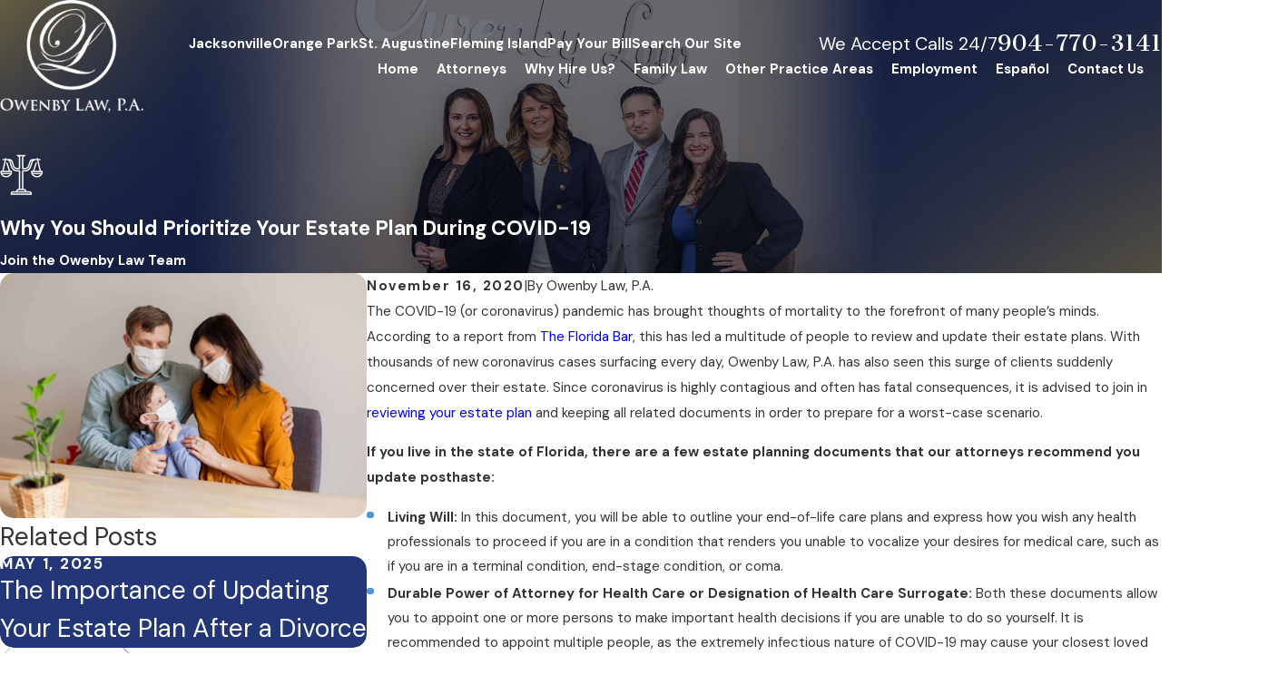

--- FILE ---
content_type: image/svg+xml; charset=utf-8
request_url: https://www.owenbylaw.com/cms/svg/site/g7pqiiyjyqh.24.2601121633311.svg
body_size: 17469
content:
<?xml version="1.0" encoding="UTF-8" standalone="no"?>
<svg xmlns="http://www.w3.org/2000/svg" viewBox="0 0 24 24">
<style>
	g path { stroke: none; }
	g.root { display: none; }
	g.root:target { display: inline; }
	g line { stroke: black; }
	g circle { stroke: black; }
	g polyline { stroke: black; }
</style>
<g class="root" id="1000s-of-cases" data-name="1000s-of-cases">
	<path d="M22.594 15.566L21.185 15.566L21.185 23.679C21.185 23.856 21.036 24 20.855 24L3.224 24C3.042 24 2.894 23.856 2.894 23.679L2.894 15.566L1.405 15.566C1.223 15.566 1.075 15.422 1.075 15.246L1.075 13.405C1.075 13.229 1.223 13.085 1.405 13.085L5.245 13.085L5.245 10.268C5.245 8.888 6.549 8.192 7.251 8.013L10.096 7.077L10.096 6.288C9.533 5.789 9.179 5.072 9.179 4.276L9.179 2.735C9.179 1.228 10.444 0 12 0C13.556 0 14.82 1.228 14.82 2.735L14.82 4.276C14.82 5.072 14.466 5.789 13.903 6.288L13.903 7.077L16.75 8.013C17.45 8.192 18.755 8.888 18.755 10.268L18.755 13.085L22.594 13.085C22.777 13.085 22.925 13.229 22.925 13.405L22.925 15.246C22.925 15.422 22.777 15.566 22.594 15.566ZM3.555 23.358L20.523 23.358L20.523 15.566L3.555 15.566L3.555 23.358ZM12 0.641C10.823 0.641 9.865 1.559 9.842 2.695C10.369 2.687 11.479 2.589 12.314 1.95C12.424 1.866 12.577 1.858 12.695 1.931C13.055 2.151 13.694 2.439 14.138 2.456C13.996 1.433 13.093 0.641 12 0.641ZM14.16 4.276L14.16 3.098C13.552 3.089 12.874 2.768 12.539 2.585C11.571 3.231 10.414 3.331 9.841 3.338L9.841 4.276C9.841 4.892 10.117 5.444 10.554 5.827C10.615 5.853 10.666 5.894 10.702 5.946C11.064 6.211 11.513 6.37 12 6.37C12.488 6.37 12.937 6.211 13.298 5.946C13.333 5.894 13.385 5.853 13.445 5.827C13.883 5.444 14.16 4.892 14.16 4.276ZM12.016 7.768L12.546 8.226L12.216 8.561L12.424 9.83L13.243 7.257L13.243 6.727C12.866 6.908 12.447 7.01 12 7.01C11.554 7.01 11.133 6.908 10.758 6.727L10.758 7.257L11.563 9.789L11.784 8.561L11.455 8.226L12.016 7.768ZM18.094 10.268C18.094 9.032 16.634 8.647 16.571 8.632C16.564 8.629 16.555 8.627 16.548 8.624L13.788 7.716L12.316 12.341C12.272 12.475 12.144 12.567 12 12.567C11.855 12.567 11.727 12.475 11.683 12.341L10.211 7.716L7.451 8.624C7.443 8.627 7.436 8.629 7.427 8.632C7.365 8.647 5.906 9.032 5.906 10.268L5.906 13.085L18.094 13.085L18.094 10.268ZM22.264 13.726L18.442 13.726C18.436 13.727 18.43 13.728 18.424 13.728C18.418 13.728 18.412 13.727 18.406 13.726L5.593 13.726C5.587 13.727 5.582 13.728 5.575 13.728C5.569 13.728 5.563 13.727 5.558 13.726L1.736 13.726L1.736 14.925L3.224 14.925L20.855 14.925L22.264 14.925L22.264 13.726ZM18.167 21.239L5.833 21.239C5.65 21.239 5.502 21.096 5.502 20.92L5.502 17.853C5.502 17.675 5.65 17.532 5.833 17.532L18.167 17.532C18.349 17.532 18.497 17.675 18.497 17.853L18.497 20.92C18.497 21.096 18.349 21.239 18.167 21.239ZM17.836 18.173L6.164 18.173L6.164 20.598L17.836 20.598L17.836 18.173Z" />
</g>
<g class="root" id="20-years-exp" data-name="20-years-exp">
	<path d="M23.681 18.024L22.662 18.024L22.662 17.607C22.662 17.149 22.589 16.795 22.443 16.547C22.297 16.299 22.088 16.175 21.816 16.175C21.569 16.175 21.381 16.244 21.253 16.382C21.126 16.519 21.062 16.703 21.062 16.934C21.062 17.131 21.103 17.31 21.185 17.472C21.266 17.633 21.37 17.799 21.495 17.968L23.028 19.915C23.31 20.278 23.526 20.623 23.674 20.951C23.821 21.279 23.895 21.643 23.895 22.044C23.895 22.645 23.703 23.121 23.319 23.473C22.935 23.824 22.424 24 21.786 24C21.263 24 20.852 23.911 20.555 23.732C20.258 23.554 20.05 23.324 19.929 23.042C19.808 22.761 19.748 22.465 19.748 22.156C19.748 21.969 19.759 21.796 19.782 21.636C19.803 21.477 19.837 21.307 19.88 21.126L20.904 21.126L20.904 21.514C20.904 21.983 20.976 22.342 21.119 22.591C21.261 22.841 21.48 22.966 21.776 22.966C22.285 22.966 22.539 22.716 22.539 22.217C22.539 22.024 22.498 21.819 22.415 21.606C22.331 21.392 22.17 21.13 21.928 20.821L20.553 19.094C20.312 18.782 20.124 18.469 19.99 18.157C19.856 17.845 19.789 17.497 19.789 17.113C19.789 16.535 19.968 16.063 20.327 15.694C20.685 15.326 21.181 15.141 21.816 15.141C22.329 15.141 22.731 15.234 23.023 15.419C23.315 15.604 23.522 15.837 23.643 16.119C23.763 16.401 23.824 16.69 23.824 16.985C23.824 17.172 23.809 17.345 23.78 17.502C23.751 17.66 23.718 17.835 23.681 18.024ZM21.583 9.956L20.12 9.956L20.12 7.584L18.122 7.584L18.122 6.143L20.12 6.143L20.12 3.844L21.583 3.844L21.583 6.143L23.596 6.143L23.596 7.584L21.583 7.584L21.583 9.956ZM18.676 16.534C18.796 16.841 18.857 17.231 18.857 17.704L18.857 17.922C18.857 19.227 18.465 20.066 17.68 20.439L19.111 23.918L17.705 23.918L16.508 20.663L16.055 20.663L16.055 23.918L14.735 23.918L14.735 15.217L16.167 15.217C16.367 15.217 16.588 15.23 16.829 15.253C17.07 15.277 17.309 15.331 17.547 15.413C17.785 15.497 18.002 15.628 18.199 15.806C18.396 15.984 18.555 16.227 18.676 16.534ZM17.496 17.474C17.496 17.026 17.41 16.696 17.239 16.486C17.067 16.276 16.73 16.17 16.228 16.17L16.055 16.17L16.055 19.711L16.228 19.711C16.71 19.711 17.042 19.598 17.224 19.375C17.405 19.15 17.496 18.746 17.496 18.162L17.496 17.474ZM16.039 12.121C15.714 12.378 15.378 12.551 15.033 12.638C14.687 12.727 14.38 12.77 14.11 12.77C13.811 12.77 13.485 12.727 13.13 12.638C12.774 12.551 12.437 12.378 12.115 12.121C11.795 11.863 11.531 11.485 11.326 10.985C11.12 10.486 11.017 9.824 11.017 9.001L11.017 3.697C11.017 2.869 11.122 2.209 11.333 1.716C11.544 1.224 11.811 0.854 12.134 0.607C12.458 0.359 12.797 0.196 13.152 0.118C13.507 0.04 13.826 0 14.11 0C14.385 0 14.695 0.037 15.043 0.111C15.391 0.185 15.727 0.342 16.05 0.584C16.374 0.827 16.64 1.195 16.851 1.69C17.062 2.185 17.168 2.854 17.168 3.697L17.168 9.001C17.168 9.824 17.061 10.486 16.847 10.985C16.634 11.485 16.365 11.863 16.039 12.121ZM15.235 3.006C15.235 2.462 15.142 2.064 14.956 1.811C14.77 1.559 14.488 1.433 14.11 1.433C13.724 1.433 13.436 1.559 13.247 1.811C13.059 2.064 12.964 2.462 12.964 3.006L12.964 9.802C12.964 10.321 13.059 10.698 13.247 10.934C13.436 11.169 13.724 11.286 14.11 11.286C14.488 11.286 14.77 11.169 14.956 10.934C15.142 10.698 15.235 10.321 15.235 9.802L15.235 3.006ZM13.946 23.918L12.621 23.918L12.382 22.36L10.773 22.36L10.543 23.918L9.213 23.918L10.833 15.217L12.321 15.217L13.946 23.918ZM11.607 17.011L11.551 17.011L10.924 21.366L12.229 21.366L11.607 17.011ZM9.1 4.979C8.923 5.393 8.686 5.886 8.387 6.459L5.911 11.162L9.577 11.162L9.577 12.66L3.728 12.66L3.728 11.543L6.498 6.209C6.826 5.577 7.067 5.053 7.219 4.637C7.371 4.221 7.47 3.871 7.516 3.59C7.563 3.309 7.586 3.06 7.586 2.844C7.586 1.943 7.226 1.492 6.506 1.492C6.114 1.492 5.811 1.671 5.599 2.028C5.385 2.386 5.279 2.895 5.279 3.556L5.279 4.159L3.809 4.159C3.76 3.885 3.715 3.634 3.673 3.406C3.631 3.178 3.611 2.93 3.611 2.66C3.611 2.234 3.712 1.818 3.912 1.411C4.113 1.005 4.427 0.668 4.852 0.401C5.279 0.134 5.83 0 6.506 0C7.603 0 8.391 0.25 8.872 0.75C9.352 1.25 9.592 1.947 9.592 2.844C9.592 3.182 9.554 3.519 9.478 3.854C9.402 4.19 9.276 4.565 9.1 4.979ZM3.126 20.867L3.126 23.918L1.806 23.918L1.806 20.867L0.105 15.217L1.435 15.217L2.443 19.415L2.504 19.415L3.513 15.217L4.837 15.217L3.126 20.867ZM8.897 16.257L6.89 16.257L6.89 18.86L8.464 18.86L8.464 19.9L6.89 19.9L6.89 22.879L8.897 22.879L8.897 23.918L5.571 23.918L5.571 15.217L8.897 15.217L8.897 16.257Z" />
</g>
<g class="root" id="arrow_down" data-name="arrow down">
	<path d="M23.347 6L12 16.714L0.653 6L0 6.62L12 18L24 6.62Z" />
</g>
<g class="root" id="arrow_left" data-name="arrow-left">
	<path d="M18.181 23.798a0.686 0.686 0 0 1-0.48 0.202a0.666 0.666 0 0 1-0.48-0.202L5.803 12.488a0.668 0.668 0 0 1 0-0.96L17.214 0.215a0.69 0.69 0 0 1 0.985-0.016A0.674 0.674-13.217 0 1 18.181 1.175L7.255 12.008L18.181 22.839a0.672 0.672 0 0 1 0 0.96Z" />
</g>
<g class="root" id="arrow_right" data-name="arrow-right">
	<path d="M5.821 23.798a0.686 0.686 0 0 0 0.48 0.202a0.666 0.666 0 0 0 0.48-0.202L18.195 12.488a0.668 0.668 0 0 0 0-0.96L6.785 0.215a0.69 0.69 0 0 0-0.985-0.016A0.674 0.674-13.218 0 0 5.821 1.175L16.744 12.008L5.821 22.839a0.672 0.672 0 0 0 0 0.96Z" />
</g>
<g class="root" id="blog_menu" data-name="blog menu">
	<path d="M16.285 0.001a3.434 3.434 0 0 0-3.304 2.571H0V4.286H12.981a3.409 3.409 0 0 0 6.609 0H24V2.572H19.59A3.434 3.434-1.715 0 0 16.285 0.001Zm0 1.714a1.714 1.714 0 1 1-1.714 1.714A1.702 1.702-1.715 0 1 16.285 1.715ZM7.714 8.572a3.434 3.434 0 0 0-3.304 2.571H0v1.714H4.41a3.409 3.409 0 0 0 6.609 0H24V11.143H11.018A3.434 3.434-1.715 0 0 7.714 8.572Zm0 1.714a1.714 1.714 0 1 1-1.714 1.714A1.702 1.702-1.715 0 1 7.714 10.286Zm8.571 6.857a3.434 3.434 0 0 0-3.304 2.571H0v1.714H12.981a3.409 3.409 0 0 0 6.609 0H24V19.715H19.59A3.434 3.434-1.715 0 0 16.285 17.143Zm0 1.714a1.714 1.714 0 1 1-1.714 1.714A1.702 1.702-1.715 0 1 16.285 18.858Z" />
</g>
<g class="root" id="btn_arw" data-name="btn_arw">
	<path d="M14.286 19.401l0.678 0.6L24 11.999l-9.035-8l-0.678 0.6l7.878 6.976H0v0.849H22.165Z" />
</g>
<g class="root" id="close" data-name="close">
	<path d="M1.285 0.002A1.498 1.498 0.012 0 0 0.012 1.5a1.498 1.498 0 0 0 0.434 0.884L10.019 11.986L0.447 21.604a1.408 1.408 0 0 0 0 1.992a1.393 1.393 0 0 0 1.962 0L11.996 14.009l9.572 9.587a1.498 1.498 0 0 0 2.007 0a1.408 1.408 0 0 0 0-1.992L14.034 11.986l9.587-9.587A1.423 1.423 0.012 0 0 21.614 0.437L11.996 10.009L2.454 0.437A1.588 1.588 0.012 0 0 1.285 0.002Z" />
</g>
<g class="root" id="compassionate" data-name="compassionate">
	<path d="M23.617 18.472L21.706 18.472L21.791 18.472L21.791 18.472C21.765 18.472 21.74 18.469 21.716 18.465L21.693 18.458C21.677 18.453 21.66 18.449 21.644 18.442C21.635 18.439 21.627 18.433 21.618 18.429C21.605 18.422 21.592 18.416 21.581 18.409C21.572 18.403 21.564 18.396 21.556 18.389C21.545 18.38 21.534 18.373 21.524 18.363L21.504 18.339C21.495 18.328 21.485 18.319 21.478 18.308C21.472 18.299 21.467 18.289 21.461 18.279C21.455 18.268 21.448 18.257 21.443 18.244C21.438 18.234 21.434 18.223 21.43 18.211C21.427 18.199 21.422 18.187 21.419 18.175C21.417 18.162 21.415 18.15 21.414 18.138C21.413 18.128 21.41 18.118 21.41 18.107L21.065 10.908L20.101 6.418C19.983 6.018 19.714 5.692 19.342 5.5C18.964 5.303 18.534 5.272 18.131 5.411L11.971 7.543C11.781 7.61 11.653 7.78 11.659 7.958C11.667 8.144 11.772 8.248 11.834 8.293C11.942 8.371 12.077 8.394 12.205 8.358L16.753 7.065C16.851 7.037 16.956 7.049 17.045 7.099C17.134 7.15 17.199 7.232 17.226 7.331L18.068 10.376C18.098 10.488 18.077 10.607 18.009 10.702L15.472 14.208C15.378 14.339 15.329 14.492 15.329 14.654L15.329 18.09C15.329 18.301 15.157 18.472 14.946 18.472L12.773 18.472L9.813 20.552L9.81 20.553L9.795 20.563C9.781 20.572 9.766 20.579 9.75 20.587L9.729 20.595C9.714 20.601 9.699 20.605 9.683 20.609L9.663 20.614C9.64 20.618 9.617 20.621 9.594 20.621L9.593 20.621C9.565 20.621 9.537 20.618 9.51 20.612L9.487 20.604C9.468 20.599 9.449 20.592 9.431 20.583C9.422 20.579 9.414 20.574 9.405 20.57C9.389 20.56 9.374 20.55 9.359 20.538L9.336 20.52C9.32 20.505 9.303 20.487 9.29 20.469L9.281 20.459L9.279 20.456C9.269 20.441 9.261 20.426 9.254 20.41L9.242 20.389C9.238 20.378 9.235 20.365 9.231 20.354C9.227 20.342 9.222 20.33 9.219 20.317L9.217 20.293C9.215 20.277 9.212 20.26 9.212 20.242L9.212 20.238L9.212 16.63C9.212 16.302 9.002 16.012 8.692 15.909L6.032 15.027C5.876 14.975 5.771 14.829 5.771 14.664L5.771 11.239C5.771 11.085 5.862 10.947 6.003 10.887L10.65 8.904C10.849 8.82 10.978 8.635 10.971 8.443C10.965 8.295 10.899 8.164 10.785 8.076C10.671 7.987 10.525 7.953 10.384 7.984L3.916 9.384C3.238 9.531 2.712 10.502 2.712 11.239L2.712 22.656C2.712 22.868 2.541 23.039 2.33 23.039L0.296 23.039C0.171 23.039 0 22.868 0 22.656C0 22.445 0.171 22.274 0.296 22.274L1.948 22.274L1.948 11.239C1.948 10.309 2.498 9.204 3.352 8.778C2.528 8.432 1.948 7.618 1.948 6.672C1.948 5.411 2.976 4.386 4.242 4.386C5.506 4.386 6.536 5.411 6.536 6.672C6.536 7.237 6.328 7.754 5.986 8.153L10.222 7.236C10.511 7.174 10.807 7.217 11.064 7.351C11.209 7.111 11.439 6.919 11.721 6.821L16.186 5.275C15.45 4.894 14.946 4.128 14.946 3.246C14.946 1.986 15.975 0.961 17.24 0.961C18.505 0.961 19.534 1.986 19.534 3.246C19.534 3.755 19.366 4.225 19.083 4.605C19.293 4.647 19.498 4.718 19.695 4.821C20.258 5.113 20.664 5.61 20.839 6.218L20.845 6.244L21.819 10.778C21.823 10.798 21.826 10.819 21.827 10.84L22.155 17.707L23.617 17.707C23.914 17.707 24 17.878 24 18.09C24 18.301 23.914 18.472 23.617 18.472ZM4.242 5.151C3.398 5.151 2.712 5.833 2.712 6.672C2.712 7.51 3.398 8.192 4.242 8.192C5.084 8.192 5.771 7.51 5.771 6.672C5.771 5.833 5.084 5.151 4.242 5.151ZM10.95 9.608L6.536 11.491L6.536 14.388L8.932 15.184C9.557 15.391 9.976 15.972 9.976 16.63L9.976 19.503L12.432 17.776C12.497 17.731 12.574 17.707 12.652 17.707L14.564 17.707L14.564 14.654C14.564 14.33 14.663 14.021 14.853 13.76L17.282 10.402L16.592 7.906L12.414 9.094C12.136 9.174 11.845 9.148 11.588 9.029C11.452 9.28 11.23 9.489 10.95 9.608ZM17.24 1.725C16.397 1.725 15.711 2.407 15.711 3.246C15.711 4.084 16.397 4.767 17.24 4.767C18.083 4.767 18.769 4.084 18.769 3.246C18.769 2.407 18.083 1.725 17.24 1.725ZM3.878 22.639L4.165 16.549C4.171 16.435 4.226 16.33 4.318 16.261C4.409 16.192 4.527 16.168 4.638 16.195L7.773 16.957C7.934 16.996 8.052 17.135 8.063 17.301L8.354 21.35L8.354 21.359C8.355 21.374 8.354 21.388 8.352 21.402C8.351 21.414 8.351 21.425 8.35 21.436C8.348 21.448 8.345 21.46 8.342 21.473C8.338 21.485 8.335 21.496 8.332 21.508C8.328 21.519 8.322 21.531 8.316 21.541C8.311 21.552 8.306 21.564 8.3 21.574C8.294 21.584 8.286 21.594 8.279 21.604C8.271 21.614 8.264 21.624 8.256 21.633L8.231 21.658C8.221 21.667 8.211 21.676 8.199 21.684L8.192 21.691L6.373 22.97C6.308 23.015 6.231 23.039 6.153 23.039L4.26 23.039L4.259 23.039L4.259 23.039L4.242 23.038C4.231 23.038 4.222 23.035 4.213 23.035C4.199 23.032 4.186 23.032 4.174 23.029C4.161 23.025 4.15 23.022 4.138 23.018C4.126 23.013 4.114 23.009 4.102 23.005C4.091 22.999 4.081 22.993 4.07 22.987C4.06 22.981 4.049 22.975 4.038 22.968C4.028 22.96 4.02 22.953 4.011 22.944C4.002 22.937 3.992 22.929 3.983 22.92C3.975 22.912 3.968 22.902 3.96 22.892C3.953 22.883 3.945 22.873 3.938 22.863C3.931 22.852 3.927 22.841 3.92 22.831C3.915 22.82 3.909 22.808 3.904 22.797C3.9 22.785 3.897 22.773 3.894 22.762C3.89 22.749 3.886 22.737 3.884 22.725C3.881 22.712 3.881 22.699 3.88 22.687C3.879 22.676 3.877 22.667 3.877 22.656L3.878 22.647L3.878 22.639ZM6.032 22.274L7.576 21.19L7.321 17.634L4.907 17.048L4.66 22.274L6.032 22.274ZM18.926 11.765C19.022 11.642 19.182 11.59 19.331 11.632C19.481 11.674 19.591 11.803 19.608 11.958L20.287 18.047L20.288 18.068L20.29 18.09L20.288 18.107C20.288 18.12 20.286 18.133 20.284 18.146C20.283 18.159 20.28 18.17 20.277 18.182C20.274 18.195 20.27 18.207 20.266 18.218C20.262 18.23 20.257 18.241 20.252 18.252C20.247 18.263 20.241 18.274 20.235 18.285C20.228 18.295 20.222 18.305 20.215 18.315C20.208 18.325 20.199 18.335 20.192 18.344C20.183 18.353 20.175 18.361 20.166 18.37C20.157 18.378 20.147 18.386 20.137 18.393C20.128 18.4 20.118 18.408 20.108 18.414C20.098 18.42 20.086 18.426 20.075 18.432C20.064 18.437 20.053 18.442 20.04 18.447C20.03 18.451 20.018 18.455 20.006 18.458C19.993 18.461 19.98 18.464 19.967 18.466L19.95 18.47C19.936 18.471 19.921 18.472 19.907 18.472L19.906 18.472L16.858 18.472C16.647 18.472 16.476 18.301 16.476 18.09L16.476 15.044C16.476 14.959 16.504 14.877 16.556 14.81L18.926 11.765ZM17.24 17.707L19.481 17.707L18.952 12.977L17.24 15.176L17.24 17.707Z" />
</g>
<g class="root" id="flair" data-name="flair">
	<path d="M23.739 11.336C23.909 10.931 24 10.497 24 10.065C24 9.864 23.838 9.702 23.637 9.702L22.858 9.702L21.51 3.743L22.368 3.743C22.569 3.743 22.731 3.581 22.731 3.381C22.731 3.181 22.569 3.019 22.368 3.019L21.346 3.019L21.289 2.763C21.245 2.568 21.051 2.446 20.855 2.49C20.659 2.534 20.536 2.728 20.58 2.924L20.602 3.019L18.501 3.019C17.523 3.019 16.671 3.644 16.381 4.576L15.675 6.842C15.464 7.52 14.85 8.032 14.248 8.032L13.034 8.032L13.034 2.334C13.034 1.861 13.42 1.475 13.895 1.475C14.095 1.475 14.258 1.313 14.258 1.113C14.258 0.912 14.095 0.75 13.895 0.75L9.639 0.75C9.438 0.75 9.276 0.912 9.276 1.113C9.276 1.313 9.438 1.475 9.639 1.475C10.114 1.475 10.5 1.861 10.5 2.334L10.5 8.032L9.234 8.032C8.632 8.032 8.019 7.52 7.807 6.842L7.102 4.576C6.812 3.644 5.959 3.019 4.981 3.019L3.399 3.019L3.421 2.924C3.465 2.728 3.342 2.534 3.146 2.49C2.95 2.446 2.756 2.568 2.711 2.763L2.654 3.019L1.587 3.019C1.387 3.019 1.224 3.181 1.224 3.381C1.224 3.581 1.387 3.743 1.587 3.743L2.49 3.743L1.143 9.702L0.363 9.702C0.163 9.702 0 9.864 0 10.065C0 10.526 0.104 10.99 0.296 11.419C0.306 11.448 0.319 11.475 0.335 11.501C0.48 11.801 0.668 12.084 0.896 12.332C1.492 12.985 2.273 13.344 3.096 13.344L3.623 13.344C4.446 13.344 5.228 12.985 5.824 12.332C6.052 12.084 6.239 11.802 6.384 11.501C6.4 11.475 6.414 11.448 6.424 11.418C6.616 10.99 6.719 10.526 6.719 10.065C6.719 9.864 6.557 9.702 6.356 9.702L5.58 9.702L4.135 5.221C4.073 5.03 3.869 4.926 3.678 4.987C3.487 5.048 3.382 5.252 3.443 5.443L4.817 9.702L1.888 9.702L3.235 3.743L3.757 3.743C4.415 3.743 4.989 4.165 5.184 4.792C5.185 4.794 5.186 4.796 5.186 4.797L6.123 7.669C6.57 9.097 7.876 10.056 9.375 10.056L10.5 10.056L10.5 19.835L10.24 19.835C9.523 19.835 8.939 20.417 8.939 21.133L8.939 21.18L7.165 21.18C6.448 21.18 5.864 21.762 5.864 22.478L5.864 22.888C5.864 23.088 6.027 23.25 6.228 23.25L17.387 23.25C17.588 23.25 17.75 23.088 17.75 22.888L17.75 22.478C17.75 21.762 17.166 21.18 16.449 21.18L14.675 21.18L14.675 21.133C14.675 20.417 14.091 19.835 13.374 19.835L13.034 19.835L13.034 10.056L14.108 10.056C15.606 10.056 16.913 9.097 17.359 7.669L18.297 4.797C18.297 4.796 18.298 4.794 18.298 4.792C18.493 4.165 19.067 3.743 19.725 3.743L20.766 3.743L22.113 9.702L19.183 9.702L20.557 5.443C20.619 5.252 20.513 5.048 20.323 4.987C20.132 4.926 19.927 5.03 19.865 5.221L18.42 9.702L17.644 9.702C17.444 9.702 17.281 9.864 17.281 10.065C17.281 10.884 17.607 11.71 18.176 12.332C18.773 12.985 19.554 13.344 20.377 13.344L20.904 13.344C21.727 13.344 22.508 12.985 23.104 12.332C23.317 12.1 23.496 11.838 23.637 11.56C23.694 11.501 23.732 11.423 23.739 11.336ZM3.623 12.619L3.096 12.619C2.386 12.619 1.726 12.241 1.283 11.669L5.437 11.669C4.994 12.241 4.333 12.619 3.623 12.619ZM5.836 10.943L0.884 10.943C0.823 10.778 0.778 10.605 0.753 10.427L5.967 10.427C5.941 10.605 5.896 10.778 5.836 10.943ZM17.023 22.478L17.023 22.525L6.591 22.525L6.591 22.478C6.591 22.162 6.849 21.905 7.165 21.905L9.302 21.905L14.312 21.905L16.449 21.905C16.766 21.905 17.023 22.162 17.023 22.478ZM13.949 21.133L13.949 21.18L9.665 21.18L9.665 21.133C9.665 20.817 9.923 20.56 10.24 20.56L13.374 20.56C13.691 20.56 13.949 20.817 13.949 21.133ZM16.668 7.446C16.667 7.448 16.666 7.45 16.666 7.451C16.316 8.576 15.287 9.332 14.108 9.332L12.671 9.332C12.47 9.332 12.308 9.493 12.308 9.694L12.308 19.835L11.226 19.835L11.226 9.694C11.226 9.493 11.063 9.332 10.863 9.332L9.375 9.332C8.195 9.332 7.167 8.576 6.816 7.451C6.816 7.45 6.815 7.448 6.815 7.446L5.877 4.574C5.79 4.295 5.651 4.042 5.474 3.826C5.913 3.979 6.263 4.329 6.408 4.792L7.114 7.057C7.421 8.042 8.313 8.757 9.234 8.757L10.863 8.757C11.063 8.757 11.226 8.595 11.226 8.394L11.226 2.334C11.226 2.018 11.132 1.723 10.972 1.475L12.562 1.475C12.401 1.723 12.308 2.018 12.308 2.334L12.308 8.394C12.308 8.595 12.47 8.757 12.671 8.757L14.248 8.757C15.17 8.757 16.062 8.042 16.369 7.057L17.074 4.792C17.218 4.329 17.57 3.978 18.008 3.826C17.831 4.042 17.693 4.295 17.605 4.574L16.668 7.446ZM23.248 10.427C23.221 10.605 23.177 10.778 23.117 10.943L18.164 10.943C18.104 10.778 18.059 10.605 18.034 10.427L23.248 10.427ZM20.904 12.619L20.377 12.619C19.667 12.619 19.007 12.241 18.564 11.669L22.717 11.669C22.275 12.241 21.614 12.619 20.904 12.619Z" />
</g>
<g class="root" id="flexible-payments" data-name="flexible-payments">
	<path d="M23.186 17.808L14.97 22.972C13.8 23.706 12.393 24 11.296 24C10.675 24 10.153 23.905 9.83 23.744C8.808 23.479 7.992 23.221 7.27 22.993C5.442 22.415 4.338 22.067 2.156 22.344C1.88 22.381 1.622 22.184 1.586 21.907C1.55 21.629 1.747 21.376 2.026 21.341C4.431 21.033 5.684 21.43 7.579 22.029C8.302 22.258 9.121 22.517 10.144 22.779C10.192 22.792 10.237 22.81 10.278 22.835C10.737 23.109 12.832 23.116 14.427 21.947L22.684 16.929C22.916 16.81 22.944 16.641 22.944 16.549C22.944 16.409 22.875 16.225 22.681 16.126C22.294 15.93 21.62 16.135 20.875 16.674C20.692 16.805 20.444 16.802 20.265 16.665C20.086 16.526 20.02 16.288 20.103 16.078C20.247 15.714 20.244 15.402 20.094 15.283C19.91 15.135 19.432 15.168 18.818 15.587L18.292 15.945C18.137 16.051 17.936 16.061 17.769 15.975C17.602 15.889 17.497 15.718 17.496 15.53C17.495 15.323 17.455 15.172 17.393 15.134C17.29 15.073 16.881 15.07 16.074 15.497L14.065 16.559C14.435 16.568 14.848 16.582 15.328 16.61C15.936 16.646 16.447 17.122 16.544 17.741C16.625 18.265 16.389 18.947 15.48 19.296C14.187 19.884 13.068 20.127 12.031 20.128C10.322 20.128 8.831 19.468 7.135 18.605C6.885 18.478 6.786 18.173 6.914 17.924C7.042 17.676 7.35 17.578 7.599 17.704C10.573 19.217 12.27 19.645 15.086 18.363C15.289 18.285 15.576 18.136 15.538 17.897C15.516 17.755 15.392 17.628 15.268 17.621C14.587 17.58 14.035 17.57 13.565 17.561C11.662 17.525 10.949 17.513 8.551 15.746L6.497 14.233C6.277 14.071 5.381 13.941 4.532 14.285L0.739 15.818C0.478 15.923 0.182 15.798 0.076 15.539C-0.03 15.28 0.095 14.985 0.356 14.88L4.148 13.348C5.183 12.93 6.48 12.962 7.103 13.42L9.158 14.934C10.671 16.048 11.36 16.372 12.273 16.482C12.318 16.387 12.385 16.302 12.485 16.249L15.596 14.603C16.61 14.068 17.389 13.955 17.914 14.265C18.055 14.349 18.21 14.483 18.327 14.697C19.233 14.111 20.147 14.03 20.729 14.492C20.988 14.697 21.147 14.979 21.204 15.31C22.159 14.888 22.805 15.054 23.143 15.224C23.649 15.481 23.962 15.988 23.962 16.55C23.961 17.092 23.671 17.564 23.186 17.808ZM12.001 13.184C8.345 13.184 5.371 10.226 5.371 6.592C5.371 2.957 8.345 0 12.001 0C15.656 0 18.631 2.957 18.631 6.592C18.631 10.226 15.656 13.184 12.001 13.184ZM12.001 1.012C8.906 1.012 6.389 3.514 6.389 6.592C6.389 9.668 8.906 12.172 12.001 12.172C15.095 12.172 17.612 9.668 17.612 6.592C17.612 3.514 15.095 1.012 12.001 1.012ZM12.509 9.718L12.509 10.747C12.509 11.026 12.281 11.253 12 11.253C11.719 11.253 11.491 11.026 11.491 10.747L11.491 9.667C11.021 9.584 10.558 9.435 10.075 9.275L9.969 9.24C9.702 9.152 9.558 8.865 9.647 8.6C9.736 8.335 10.023 8.195 10.29 8.279L10.397 8.314C10.946 8.496 11.42 8.654 11.882 8.706C12.819 8.814 13.369 8.535 13.57 8.239C13.688 8.067 13.701 7.875 13.608 7.7C13.452 7.408 12.956 7.097 12.031 7.097C12.022 7.097 12.012 7.097 12.002 7.097C10.791 7.097 9.877 6.684 9.491 5.962C9.223 5.46 9.26 4.873 9.589 4.391C9.964 3.843 10.65 3.519 11.491 3.459L11.491 2.436C11.491 2.157 11.719 1.93 12 1.93C12.281 1.93 12.509 2.157 12.509 2.436L12.509 3.511C12.993 3.593 13.469 3.746 13.968 3.911L14.066 3.943C14.333 4.032 14.477 4.319 14.388 4.584C14.3 4.849 14.012 4.992 13.744 4.905L13.646 4.872C13.092 4.688 12.614 4.529 12.149 4.478C11.198 4.369 10.638 4.658 10.431 4.96C10.348 5.081 10.274 5.27 10.39 5.488C10.544 5.778 11.049 6.086 12.002 6.086C12.012 6.086 12.022 6.086 12.031 6.086C13.219 6.086 14.12 6.5 14.507 7.224C14.778 7.733 14.743 8.326 14.412 8.809C14.039 9.352 13.349 9.663 12.509 9.718Z" />
</g>
<g class="root" id="free-consultations" data-name="free-consultations">
	<path d="M21.507 17.5L16.748 17.5L14.291 20.656C14.096 20.908 13.809 21.044 13.508 21.044C13.398 21.044 13.287 21.026 13.177 20.989C12.766 20.848 12.5 20.477 12.5 20.043L12.5 17.5L11.499 17.5C11.223 17.5 10.999 17.276 10.999 17C10.999 16.724 11.223 16.5 11.499 16.5L13.001 16.5C13.277 16.5 13.501 16.724 13.501 17L13.501 20.042L16.108 16.693C16.203 16.571 16.349 16.5 16.503 16.5L21.507 16.5C22.059 16.5 22.507 16.051 22.507 15.5L22.507 2C22.507 1.448 22.059 1 21.507 1L2.493 1C1.942 1 1.493 1.448 1.493 2L1.493 15.5C1.493 16.051 1.942 16.5 2.493 16.5L3.494 16.5C3.77 16.5 3.994 16.724 3.994 17C3.994 17.276 3.77 17.5 3.494 17.5L2.493 17.5C1.39 17.5 0.492 16.602 0.492 15.5L0.492 2C0.492 0.896 1.39 0 2.493 0L21.507 0C22.61 0 23.508 0.896 23.508 2L23.508 15.5C23.508 16.602 22.61 17.5 21.507 17.5ZM14.502 13.499C14.778 13.5 15.002 13.724 15.002 14C15.002 14.276 14.778 14.499 14.502 14.499C14.064 14.499 12.757 14.466 12 14.095C11.243 14.466 9.935 14.499 9.498 14.499C9.222 14.499 8.998 14.276 8.998 14C8.998 13.724 9.222 13.499 9.498 13.499C10.304 13.499 11.143 13.382 11.499 13.233L11.499 4.529C10.838 4.614 10.469 4.871 10.053 5.16C9.607 5.47 9.114 5.814 8.28 5.945L9.807 9L10.499 9L10.499 9.678C10.499 11.234 9.04 12.499 7.247 12.499C5.453 12.499 3.994 11.234 3.994 9.678L3.994 9L4.686 9L6.341 5.691C5.911 5.475 5.566 5.168 5.504 4.842C5.453 4.571 5.632 4.309 5.903 4.258C6.15 4.211 6.388 4.355 6.468 4.584C6.589 4.717 7.094 5 7.535 5C8.533 5 8.973 4.693 9.482 4.339C9.97 3.999 10.515 3.621 11.499 3.524L11.499 3C11.499 2.724 11.724 2.5 12 2.5C12.276 2.5 12.5 2.724 12.5 3L12.5 3.524C13.485 3.621 14.03 3.999 14.518 4.339C15.028 4.693 15.467 5 16.464 5C16.906 5 17.41 4.717 17.532 4.584C17.612 4.355 17.851 4.211 18.097 4.258C18.369 4.309 18.547 4.571 18.495 4.842C18.434 5.168 18.089 5.475 17.659 5.691L19.314 9L20.006 9L20.006 9.678C20.006 11.234 18.546 12.499 16.753 12.499C14.96 12.499 13.501 11.234 13.501 9.678L13.501 9L14.192 9L15.72 5.945C14.887 5.814 14.393 5.47 13.946 5.16C13.531 4.871 13.163 4.614 12.5 4.529L12.5 13.233C12.857 13.382 13.697 13.499 14.502 13.499ZM7.247 11.499C8.353 11.499 9.275 10.851 9.463 10L5.03 10C5.219 10.851 6.141 11.499 7.247 11.499ZM7.247 6.116L5.804 9L8.689 9L7.247 6.116ZM16.753 11.499C17.859 11.499 18.782 10.851 18.969 10L14.537 10C14.725 10.851 15.647 11.499 16.753 11.499ZM15.311 9L18.195 9L16.753 6.116L15.311 9ZM5.665 20.254C5.244 19.813 4.995 19.203 4.995 18.5L4.995 17.5C4.995 16.051 6.048 14.999 7.496 14.999C8.947 14.999 9.999 16.051 9.999 17.5L9.999 18.5C9.999 19.203 9.75 19.813 9.329 20.254C10.881 20.653 12.5 21.536 12.5 23L12.5 23.5C12.5 23.776 12.276 24 12 24C11.724 24 11.499 23.776 11.499 23.5L11.499 23C11.499 21.859 9.071 21 7.496 21C5.922 21 3.494 21.859 3.494 23L3.494 23.5C3.494 23.776 3.27 24 2.994 24C2.717 24 2.493 23.776 2.493 23.5L2.493 23C2.493 21.536 4.113 20.653 5.665 20.254ZM5.996 18.5C5.996 19.397 6.599 20 7.496 20C8.394 20 8.998 19.397 8.998 18.5L8.998 17.5C8.998 16.602 8.394 16 7.496 16C6.599 16 5.996 16.602 5.996 17.5L5.996 18.5Z" />
</g>
<g class="root" id="menu" data-name="menu">
	<path d="M0 2.634v2.927H24v-2.927Zm0 7.902v2.927H24V10.537Zm0 7.902v2.927H24v-2.927Z" />
</g>
<g class="root" id="personalized" data-name="personalized">
	<path d="M24 20.955C23.916 21.392 23.831 21.833 23.496 22.166L23.496 22.166C23.161 22.5 22.718 22.667 22.28 22.667C21.841 22.667 21.398 22.5 21.063 22.166L16.754 17.884C15.255 18.959 13.415 19.593 11.429 19.593C8.906 19.593 6.618 18.57 4.965 16.919C3.376 15.333 2.37 13.163 2.292 10.761C2.059 10.834 1.841 10.941 1.648 11.086C1.344 11.316 1.094 11.642 0.933 12.122C0.826 12.442 0.762 12.832 0.762 13.306L0.762 14.648C0.762 14.858 0.592 15.028 0.381 15.028C0.171 15.028 0 14.858 0 14.648L0 13.306C0 12.495 0.166 11.835 0.459 11.317C0.751 10.798 1.171 10.432 1.637 10.205C1.731 10.159 1.827 10.118 1.925 10.083C1.771 9.95 1.635 9.798 1.522 9.629C1.279 9.266 1.137 8.828 1.137 8.359C1.137 7.731 1.392 7.158 1.803 6.746C2.214 6.333 2.785 6.076 3.413 6.076L3.413 6.076C4.17 4.701 5.268 3.541 6.597 2.712C7.998 1.839 9.656 1.333 11.429 1.333C13.217 1.333 14.887 1.847 16.295 2.734C17.608 3.561 18.696 4.713 19.445 6.076C20.073 6.076 20.645 6.333 21.055 6.746C21.466 7.158 21.721 7.731 21.721 8.359C21.721 8.828 21.579 9.266 21.337 9.629C21.223 9.798 21.087 9.951 20.934 10.084C21.191 10.177 21.44 10.306 21.669 10.479C22.096 10.799 22.446 11.268 22.649 11.882C22.785 12.292 22.857 12.765 22.857 13.306L22.857 14.648C22.857 14.858 22.687 15.028 22.477 15.028C22.266 15.028 22.096 14.858 22.096 14.648L22.096 13.306C22.095 12.595 21.953 12.074 21.737 11.691C21.519 11.309 21.228 11.056 20.886 10.888C20.784 10.838 20.676 10.797 20.566 10.763C20.511 12.466 19.988 14.053 19.122 15.397L23.496 19.744C23.831 20.077 23.916 20.517 24 20.955ZM2.343 7.283C2.069 7.559 1.9 7.937 1.899 8.359C1.9 8.675 1.993 8.963 2.155 9.206C2.206 9.281 2.264 9.351 2.327 9.417C2.429 8.533 2.657 7.687 2.995 6.898C2.746 6.969 2.523 7.103 2.343 7.283ZM20.511 9.438C20.582 9.367 20.647 9.289 20.703 9.206C20.865 8.963 20.959 8.675 20.959 8.359C20.959 7.937 20.79 7.559 20.514 7.283C20.33 7.097 20.1 6.963 19.842 6.892C20.181 7.689 20.411 8.544 20.511 9.438ZM19.811 10.463C19.811 10.41 19.808 10.347 19.806 10.273L19.807 10.253L19.805 10.234C19.771 8.971 19.458 7.779 18.924 6.716C18.236 5.346 17.182 4.189 15.89 3.376C14.598 2.562 13.07 2.092 11.429 2.092C9.801 2.092 8.285 2.555 6.999 3.356C5.629 4.158 4.663 5.298 3.968 6.651C3.953 6.68 3.934 6.705 3.913 6.729C3.407 7.735 3.098 8.855 3.04 10.043C3.047 10.091 3.046 10.141 3.035 10.19C3.045 10.225 3.053 10.262 3.051 10.301C3.05 10.367 3.047 10.42 3.047 10.463C3.047 12.776 3.985 14.866 5.502 16.382C7.02 17.898 9.113 18.834 11.429 18.834C13.745 18.834 15.838 17.898 17.356 16.382C18.873 14.866 19.81 12.776 19.811 10.463ZM22.959 20.283L18.677 16.028C18.434 16.342 18.173 16.64 17.893 16.919C17.722 17.09 17.544 17.254 17.359 17.412L21.601 21.627C21.789 21.813 22.032 21.905 22.28 21.906C22.527 21.905 22.771 21.813 22.959 21.627C23.146 21.44 23.238 21.199 23.238 20.955C23.238 20.711 23.146 20.47 22.959 20.283ZM16.955 12.073C16.837 12.402 16.765 12.808 16.765 13.306L16.765 14.648L16.765 14.648C16.765 14.858 16.595 15.028 16.384 15.028C16.174 15.028 16.003 14.858 16.003 14.648L16.003 13.306C16.003 12.452 16.188 11.764 16.514 11.235C16.839 10.704 17.302 10.345 17.805 10.136C17.853 10.116 17.902 10.097 17.951 10.08C17.823 9.971 17.708 9.85 17.607 9.717C17.322 9.34 17.151 8.869 17.152 8.359C17.151 7.756 17.393 7.209 17.773 6.805C17.917 6.652 18.159 6.644 18.312 6.787C18.466 6.931 18.473 7.172 18.329 7.325C18.071 7.601 17.914 7.96 17.914 8.359C17.914 8.699 18.025 9.007 18.215 9.259C18.405 9.51 18.674 9.703 18.985 9.801L18.985 9.801C19.16 9.857 19.267 10.029 19.247 10.205C19.25 10.218 19.253 10.23 19.254 10.243C19.27 10.453 19.113 10.636 18.904 10.652C18.588 10.675 18.28 10.749 18.006 10.879C17.732 11.009 17.489 11.194 17.29 11.45C17.157 11.622 17.043 11.826 16.955 12.073ZM14.477 15.028C14.267 15.028 14.096 14.858 14.096 14.648L14.096 13.306C14.096 12.707 13.993 12.24 13.831 11.88C13.667 11.519 13.446 11.261 13.185 11.069C13.011 10.943 12.818 10.846 12.612 10.777C12.337 10.685 12.037 10.642 11.737 10.642L11.432 10.642L11.128 10.642C10.79 10.642 10.454 10.697 10.151 10.814C9.848 10.931 9.579 11.11 9.357 11.367C9.209 11.539 9.082 11.747 8.983 12.004C8.85 12.346 8.769 12.773 8.769 13.306L8.769 14.648C8.769 14.858 8.599 15.028 8.388 15.028C8.178 15.028 8.007 14.858 8.007 14.648L8.007 13.306C8.007 12.62 8.125 12.043 8.34 11.568C8.554 11.091 8.866 10.72 9.23 10.455C9.45 10.294 9.69 10.173 9.937 10.083C9.895 10.048 9.856 10.012 9.818 9.974C9.405 9.561 9.149 8.988 9.149 8.359C9.149 7.731 9.405 7.158 9.818 6.745C10.23 6.333 10.803 6.076 11.432 6.076C12.062 6.076 12.635 6.333 13.048 6.745C13.46 7.158 13.717 7.731 13.716 8.359C13.717 8.988 13.46 9.561 13.048 9.974C13.009 10.012 12.97 10.048 12.929 10.083C12.949 10.09 12.969 10.097 12.99 10.105C13.394 10.261 13.777 10.512 14.085 10.871C14.292 11.111 14.465 11.398 14.593 11.73C14.765 12.173 14.858 12.696 14.858 13.306L14.858 14.648C14.858 14.858 14.687 15.028 14.477 15.028ZM12.955 8.359C12.954 7.938 12.784 7.56 12.508 7.283C12.232 7.007 11.854 6.838 11.432 6.838C11.011 6.838 10.633 7.007 10.356 7.283C10.081 7.56 9.911 7.938 9.911 8.359C9.911 8.781 10.081 9.159 10.356 9.436C10.633 9.712 11.011 9.881 11.432 9.881C11.854 9.881 12.232 9.712 12.508 9.436C12.784 9.159 12.954 8.781 12.955 8.359ZM6.474 15.028C6.263 15.028 6.093 14.858 6.093 14.648L6.093 13.306C6.093 12.559 5.933 12.021 5.695 11.632C5.456 11.245 5.135 10.995 4.759 10.838C4.509 10.733 4.236 10.673 3.955 10.652C3.946 10.651 3.936 10.648 3.927 10.646C3.914 10.645 3.901 10.643 3.888 10.64C3.876 10.637 3.865 10.632 3.853 10.628C3.841 10.624 3.83 10.62 3.818 10.614C3.807 10.608 3.797 10.602 3.786 10.595C3.776 10.589 3.765 10.583 3.756 10.576C3.746 10.569 3.737 10.56 3.728 10.552C3.719 10.544 3.71 10.536 3.702 10.527C3.693 10.518 3.686 10.508 3.68 10.498C3.672 10.489 3.664 10.479 3.658 10.468C3.652 10.457 3.647 10.447 3.642 10.436C3.636 10.425 3.631 10.414 3.626 10.402C3.622 10.39 3.619 10.378 3.616 10.366C3.613 10.354 3.61 10.342 3.608 10.33C3.606 10.317 3.606 10.304 3.605 10.291C3.605 10.281 3.603 10.272 3.603 10.262C3.604 10.211 3.608 10.173 3.609 10.149L3.61 10.14C3.611 10.125 3.613 10.112 3.616 10.097C3.618 10.086 3.619 10.075 3.622 10.064C3.626 10.052 3.63 10.041 3.635 10.029C3.639 10.018 3.643 10.006 3.648 9.995C3.654 9.984 3.661 9.974 3.667 9.965C3.674 9.954 3.68 9.943 3.686 9.933C3.694 9.923 3.703 9.915 3.712 9.906C3.72 9.897 3.728 9.888 3.736 9.88C3.745 9.872 3.756 9.865 3.766 9.858C3.776 9.85 3.786 9.843 3.796 9.837C3.806 9.831 3.816 9.827 3.827 9.822C3.839 9.816 3.852 9.81 3.866 9.805L3.874 9.801C4.185 9.703 4.453 9.51 4.643 9.259C4.832 9.007 4.944 8.699 4.944 8.359C4.944 7.96 4.787 7.601 4.529 7.325C4.385 7.172 4.393 6.931 4.546 6.787C4.7 6.644 4.941 6.652 5.085 6.805C5.465 7.209 5.706 7.756 5.706 8.359C5.706 8.869 5.536 9.34 5.251 9.717C5.151 9.85 5.035 9.971 4.908 10.08C4.999 10.112 5.09 10.15 5.178 10.192C5.55 10.367 5.895 10.628 6.17 10.984C6.355 11.221 6.508 11.499 6.621 11.818C6.773 12.242 6.855 12.736 6.855 13.306L6.855 14.648C6.855 14.858 6.684 15.028 6.474 15.028Z" />
</g>
<g class="root" id="phone" data-name="phone">
	<path d="M6.407 0.948L8.464 5.07a1.715 1.715 0 0 1-0.322 1.98c-0.56 0.56-1.208 1.208-1.664 1.673a1.709 1.709 0 0 0-0.295 2.01l0.013 0.023a20.558 20.558 0 0 0 3.12 3.952a20.6 20.6 0 0 0 3.926 3.108l0.026 0.016a1.713 1.713 0 0 0 2.014-0.304l1.667-1.667a1.715 1.715 0 0 1 1.98-0.322l4.121 2.06a1.715 1.715 0 0 1 0.948 1.533V22.282A1.712 1.712-7.494 0 1 21.83 23.938a32.41 32.41 0 0 1-13.996-7.764A32.422 32.422-7.494 0 1 0.065 2.173A1.712 1.712-7.494 0 1 1.722 0h3.152a1.715 1.715 0 0 1 1.533 0.948Z" />
</g>
<g class="root" id="play" data-name="play">
	<path d="M22.727 13.882L3.271 23.768a2.24 2.24 0 0 1-3.018-1.052A2.187 2.187 0.011 0 1 0.011 21.77V2.209A2.177 2.177 0.011 0 1 1.062 0.316A2.65 2.65 0.011 0 1 2.219 0A3.155 3.155 0.011 0 1 3.166 0.21L22.727 9.886a2.314 2.314 0 0 1 1.262 1.998A2.398 2.398 0.011 0 1 22.727 13.882Z" />
</g>
<g class="root" id="scroll_left" data-name="scroll-left">
	<path id="Polygon_2" class="st0" d="M1.8 12L22.2 0v24L1.8 12z" />
</g>
<g class="root" id="scroll_right" data-name="scroll-right">
	<path d="M22.2 12L1.8 24V0L22.2 12z" />
</g>
<g class="root" id="search" data-name="search">
	<path d="M2.771 8.945a6.153 6.153 0 1 1 1.802 4.376A5.954 5.954-858.836 0 1 2.771 8.945Zm13.317 6.177l-0.384-0.384a8.546 8.546 0 0 0 2.124-5.792a8.69 8.69 0 0 0-2.574-6.338a8.524 8.524 0 0 0-6.306-2.606a8.9 8.9 0 0 0-8.947 8.945a8.521 8.521 0 0 0 2.607 6.306a8.681 8.681 0 0 0 6.338 2.574a8.546 8.546 0 0 0 5.792-2.123l0.384 0.384v1.094l6.818 6.818l2.06-2.06l-6.818-6.818Z" />
</g>
<g class="root" id="star" data-name="star">
	<polygon points="12 18.1 19.4 23.5 16.6 14.7 24 9.5 15 9.5 12 0.5 9 9.5 0 9.5 7.4 14.7 4.6 23.5" xmlns="http://www.w3.org/2000/svg" />
</g>
</svg>